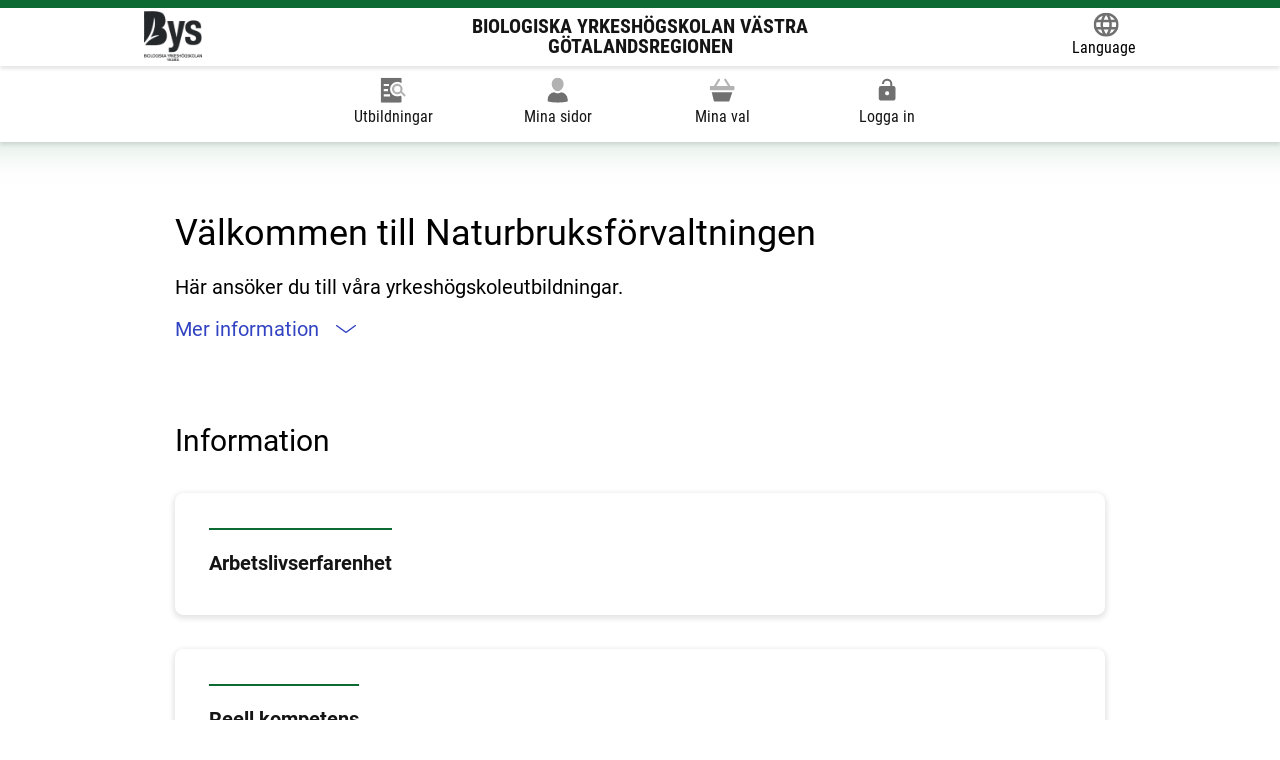

--- FILE ---
content_type: text/html; charset=utf-8
request_url: https://yhvgr.alvis.se/
body_size: 6061
content:

<!DOCTYPE html>

<html lang="sv">

<head>
    <meta charset="utf-8" />
    <meta name="viewport" content="width=device-width, initial-scale=1.0" />

    <meta http-equiv="x-ua-compatible" content="ie=edge">

    <meta name="description" content="A description of the page">
    
    <title>Alvis - Biologiska Yrkesh&#xF6;gskolan V&#xE4;stra G&#xF6;talandsregionen</title>


    

    
        <link href="/css/main.min.css?v=ODGPXG3ta8rYHu8PalREA4rExIxughfx0mfboIo_rxY" rel="stylesheet" />
    

    
    <style>
        :root {
            --color-custom-rgb: 12,106,50;
        }
    </style>


    <link rel="icon" sizes="192x192" href="/android-chrome-192x192.png">
    <link rel="apple-touch-icon" href="/android-chrome-192x192.png">
    <link rel="mask-icon" href="/android-chrome-192x192.png" color="blue">

</head>

<body>

    <input name="__RequestVerificationToken" type="hidden" value="CfDJ8KsHY23RVltKmntyGtwfutiLxmrigeyazGKNsn_pe_ZRdzVvJaWpk62GAiK2gb1q0RpZI5SKF_jMberjxCsqRrGHr5egfwmflfbfewjkkjCepcD3wQ55mBPzf0HKUwd3Tsch03g0bP_NZxoDY1HRVGY" />
    <div class="c-skip">
        <a href="#main">Hoppa till innehåll</a>
    </div>

    


    
<div class="c-site-header" role="banner">
    <div class="c-site-header__group">
        <div class="c-site-header__inner">
                    <style>
                        @media screen and (max-width: 390px) {
                            #c-site-header__title_id {
                                display: none;
                            }
                        }
                    </style>
                <div class="c-site-header__logo-container">
                    <a href="/">

                        <div class="c-logo">
                            <img src="/Images/loggor/logo_yhvgr.png" alt="Gå till startsidan" />
                        </div>
                            <span id="c-site-header__title_id" class="c-site-header__title notranslate">Biologiska Yrkesh&#xF6;gskolan V&#xE4;stra G&#xF6;talandsregionen</span>
                    </a>
                </div>


            <div class="c-translate">

                <style>

                    font {
                        display: contents;
                    }

                    .c-progress-indicator__inner > font ~ * {
                        display: none;
                    }

                    .c-progress-indicator__inner > font {
                        display: -ms-flexbox;
                        display: flex;
                        -ms-flex-pack: justify;
                        justify-content: space-between;
                        padding: 8px 0;
                        flex-grow: 1;
                        margin-left: 3em;
                        margin-left: var(--size-quad);
                    }

                </style>

                <a class="c-translate__button"
                   data-module="translate"
                   aria-label="Language."
                   data-label="Öppna Google Translate-funktionen överst på sidan och välj sedan språk."
                   href="https://translate.google.se/translate?hl=sv&sl=auto&tl=en&u=https%3A%2F%2Fgoteborg.alvis.gotit.se%2FStudent%2F">
                    <span class="c-translate__icon">
                        <span class='c-icon c-icon--xl  '><svg xmlns="http://www.w3.org/2000/svg" viewbox="0 0 16 16" width="24" height="24" focusable="false">
	<path d="M8,0a8,8,0,1,0,8,8A8,8,0,0,0,8,0Zm5.55,4.8H11.18A12.67,12.67,0,0,0,10.07,2,6.47,6.47,0,0,1,13.54,4.8ZM8,1.63A11.33,11.33,0,0,1,9.53,4.8H6.47A11.33,11.33,0,0,1,8,1.63Zm-6.19,8a6.2,6.2,0,0,1,0-3.2h2.7a11.69,11.69,0,0,0,0,3.2Zm.65,1.6H4.82a12.67,12.67,0,0,0,1.11,2.85A6.42,6.42,0,0,1,2.46,11.2ZM4.82,4.8H2.46A6.42,6.42,0,0,1,5.93,2,12.67,12.67,0,0,0,4.82,4.8ZM8,14.37A11.33,11.33,0,0,1,6.47,11.2H9.53A11.33,11.33,0,0,1,8,14.37ZM9.87,9.6H6.13A12.18,12.18,0,0,1,6,8a12.18,12.18,0,0,1,.13-1.6H9.87A12.18,12.18,0,0,1,10,8,12.18,12.18,0,0,1,9.87,9.6Zm.2,4.45a12.67,12.67,0,0,0,1.11-2.85h2.36A6.47,6.47,0,0,1,10.07,14.05ZM11.49,9.6A12.17,12.17,0,0,0,11.6,8a12.17,12.17,0,0,0-.11-1.6h2.7a6.2,6.2,0,0,1,0,3.2Z"/>
</svg>
</span>
                    </span>
                    <span class="c-translate__label">Language</span>
                </a>

                <div id="google_translate_element"></div>
                <script type="text/javascript">
                    var languages =
                        'ar,bn,bs,da,en,fi,fr,el,hi,is,it,ja,zh-CN,ku,lv,ml,no,fa,pl,pt,ro,ru,so,es,sw,te,th,tr,de,hu,ur,yo,ti';

                    function googleTranslateElementInit() {
                        new google.translate.TranslateElement({ includedLanguages: languages, autoDisplay: false },
                            'google_translate_element');
                    }
                </script>
                <script type="text/javascript" src="//translate.google.com/translate_a/element.js?cb=googleTranslateElementInit">
                </script>
            </div>

        </div>
    </div>
    <div class="c-site-header__group">
        
    <div class="c-main-navigation" role="navigation" aria-label="Huvudmeny">
        <ul>
                        <li class="c-main-navigation__item ">
                            <a href="/hittakurser/sok">
                                <span class='c-icon c-icon--xl  '><svg xmlns="http://www.w3.org/2000/svg" viewbox="0 0 24 24" width="24" height="24" focusable="false">
	<path d="M16,4a7,7,0,0,1,4,1.26V1a1,1,0,0,0-1-1H1A1,1,0,0,0,0,1V23a1,1,0,0,0,1,1H19a1,1,0,0,0,1-1V18.24l-.95-.95A6.86,6.86,0,0,1,16,18,7,7,0,0,1,16,4ZM3,6H8V8H3Zm0,5H7v2H3Zm6,7H3V16H9Z" fill="currentColor" />
	<path d="M23.71,16.29l-3.19-3.18a5.07,5.07,0,1,0-1.21,1.61l3,3a1,1,0,0,0,1.42,0,1,1,0,0,0,0-1.41ZM16,14a3,3,0,1,1,3-3A3,3,0,0,1,16,14Z"/>
</svg>
</span>
                                <span>Utbildningar</span>
                            </a>
                        </li>
                        <li class="c-main-navigation__item ">
                            <a href="/minasidor">
                                <span class='c-icon c-icon--xl  '><svg xmlns="http://www.w3.org/2000/svg" width="24" height="24" viewbox="0 0 20 24">
  <g transform="translate(-2 0.999)">
    <g transform="translate(0 -0.999)">
      <path d="M15.461,14.023a6.619,6.619,0,0,1-6.922,0A7,7,0,0,0,2,21v1.73l.695.223A33.3,33.3,0,0,0,12,24a33.3,33.3,0,0,0,9.305-1.047L22,22.73V21A7,7,0,0,0,15.461,14.023Z" fill="currentColor" />
      <path d="M12,13c3.379,0,6-3.763,6-7A6,6,0,0,0,6,6C6,9.237,8.621,13,12,13Z" />
    </g>
  </g>
</svg>
</span>
                                <span>Mina sidor</span>
                            </a>
                        </li>
                        <li class="c-main-navigation__item ">
                            <a href="/kurskorg">
                                <span class='c-icon c-icon--xl  '><svg xmlns="http://www.w3.org/2000/svg" viewbox="0 0 24 24" width="24" height="24" focusable="false">
	<path d="M2,14,4,22.24A1,1,0,0,0,5,23H18a1,1,0,0,0,.95-.68L21.72,14Z" fill="currentColor" />
	<path d="M23,8H19.93L15.85,1.47a1,1,0,1,0-1.7,1.06L17.57,8H6.43L9.85,2.53a1,1,0,1,0-1.7-1.06L4.07,8H1A1,1,0,0,0,0,9v2a1,1,0,0,0,1,1H23a1,1,0,0,0,1-1V9A1,1,0,0,0,23,8Z"/>
</svg>
</span>
                                <div id="menu-item-kurskorg" data-module="update-kurskorg">
                                    <span>Mina val</span>

                                </div>
                            </a>
                        </li>
                            <li class="c-main-navigation__item ">
                                <a href="/login">
                                    <span class='c-icon c-icon--xl  '><svg xmlns="http://www.w3.org/2000/svg" width="24" height="24" viewbox="0 0 24 24" focusable="false">
	<path d="M18,8A2,2 0 0,1 20,10V20A2,2 0 0,1 18,22H6C4.89,22 4,21.1 4,20V10A2,2 0 0,1 6,8H15V6A3,3 0 0,0 12,3A3,3 0 0,0 9,6H7A5,5 0 0,1 12,1A5,5 0 0,1 17,6V8H18M12,17A2,2 0 0,0 14,15A2,2 0 0,0 12,13A2,2 0 0,0 10,15A2,2 0 0,0 12,17Z" fill="currentColor" />
</svg>
</span>
                                    <span> Logga in</span>
                                </a>
                            </li>
        </ul>
    </div>

    </div>
</div>







<script type="text/javascript">
    var _imbox = _imbox || [];
    _imbox.push(['onToggle', function (data) {
        _imbox.push(['changeName', "Ej inloggad"]);
    }]);
</script>

    <div id="system-message-error">
</div>

    <main id="main">
        <form id="support-meddelande" action="/home/closesupportmeddelandeshootout" method="post">
            

        <input name="__RequestVerificationToken" type="hidden" value="CfDJ8KsHY23RVltKmntyGtwfutiLxmrigeyazGKNsn_pe_ZRdzVvJaWpk62GAiK2gb1q0RpZI5SKF_jMberjxCsqRrGHr5egfwmflfbfewjkkjCepcD3wQ55mBPzf0HKUwd3Tsch03g0bP_NZxoDY1HRVGY" /></form>
        


<div>

    


    
    


    <div class="o-spaced-quad">
        <div>
            <h1>Välkommen till Naturbruksförvaltningen</h1>

<p>Här ansöker du till våra yrkeshögskoleutbildningar.</p>

        </div>
        <div class="c-add-courses__info c-content-toggler" data-module="accordion" data-js-accordion-settings='{"button": {"buttonClass":["c-content-toggler__button"], "visibleText":true}, "icons": {"collapsed":"/icons/caret-down.svg", "expanded":"/icons/caret-up.svg"} }'>

            <div class="c-content-toggler__content" data-js="accordion__content">
                Du kan se vårt utbildningsutbud under rubriken&nbsp;<em>Utbildningar</em>.<br />
Saknar du någon utbildning&nbsp;beror det&nbsp;på att&nbsp;nytt startdatum inte är beslutat. Vi publicerar utbildningarna allt eftersom beslut om start fattas.
            </div>
        </div>
    </div>

        <div class="o-spaced-quad">
            <h2>Information</h2>
            <ul class="c-link-list">

                        <li class="c-link-list__item c-link-list__item--sticky">
                            <a href="/nyhet/903">
                                <p class="c-link-list__item-heading">Arbetslivserfarenhet</p>
                            </a>
                        </li>
                        <li class="c-link-list__item c-link-list__item--sticky">
                            <a href="/nyhet/902">
                                <p class="c-link-list__item-heading">Reell kompetens</p>
                            </a>
                        </li>
                        <li class="c-link-list__item">
                            <a href="/nyhet/901">
                                <span>S&#xF6;kande fr&#xE5;n &#xF6;vriga Norden</span>
                                <span class="c-link-list__icon">
                                    <span class='c-icon c-icon--l c-icon--ml '><svg xmlns="http://www.w3.org/2000/svg" viewbox="0 0 16 11" width="24" height="24" focusable="false">
	<path d="M16,5.69a.5.5,0,0,0,0-.38.36.36,0,0,0-.11-.16l-5-5a.48.48,0,0,0-.7,0,.48.48,0,0,0,0,.7L14.29,5H.5a.5.5,0,0,0,0,1H14.29l-4.14,4.15a.48.48,0,0,0,0,.7.48.48,0,0,0,.7,0l5-5A.36.36,0,0,0,16,5.69Z"/>
</svg>
</span>
                                </span>
                            </a>
                        </li>
                        <li class="c-link-list__item">
                            <a href="/nyhet/900">
                                <span>Skyddade personuppgifter</span>
                                <span class="c-link-list__icon">
                                    <span class='c-icon c-icon--l c-icon--ml '><svg xmlns="http://www.w3.org/2000/svg" viewbox="0 0 16 11" width="24" height="24" focusable="false">
	<path d="M16,5.69a.5.5,0,0,0,0-.38.36.36,0,0,0-.11-.16l-5-5a.48.48,0,0,0-.7,0,.48.48,0,0,0,0,.7L14.29,5H.5a.5.5,0,0,0,0,1H14.29l-4.14,4.15a.48.48,0,0,0,0,.7.48.48,0,0,0,.7,0l5-5A.36.36,0,0,0,16,5.69Z"/>
</svg>
</span>
                                </span>
                            </a>
                        </li>
                        <li class="c-link-list__item">
                            <a href="/nyhet/899">
                                <span>Beh&#xF6;righeter</span>
                                <span class="c-link-list__icon">
                                    <span class='c-icon c-icon--l c-icon--ml '><svg xmlns="http://www.w3.org/2000/svg" viewbox="0 0 16 11" width="24" height="24" focusable="false">
	<path d="M16,5.69a.5.5,0,0,0,0-.38.36.36,0,0,0-.11-.16l-5-5a.48.48,0,0,0-.7,0,.48.48,0,0,0,0,.7L14.29,5H.5a.5.5,0,0,0,0,1H14.29l-4.14,4.15a.48.48,0,0,0,0,.7.48.48,0,0,0,.7,0l5-5A.36.36,0,0,0,16,5.69Z"/>
</svg>
</span>
                                </span>
                            </a>
                        </li>

            </ul>
        </div>

</div>

    </main>
    

    <div class="c-footer" role="contentinfo">
        <div class="c-footer__inner">
                <div class="c-footer__column__special" style="z-index: -1;">
                        <div>

                        </div>
                    <div class="c-footer__yh-logo">
                        <img src="/images/loggor/logo_yh_alvis.gif" alt="Yrkeshögskola logotyp" />
                    </div>
                </div>
                <div class="c-footer__column">
                    <div class="c-supplemental-navigation" role="navigation" aria-label="Hjälplänkar">
                        <ul class="c-supplemental-navigation__list">
                                    <li class="c-supplemental-navigation__item">
                                        <a href="/faq">Fr&#xE5;gor &amp; svar </a>
                                    </li>
                                    <li class="c-supplemental-navigation__item">
                                        <a href="/skolor">Skolor </a>
                                    </li>
                                    <li class="c-supplemental-navigation__item">
                                        <a href="/kontakt">Kontakta oss </a>
                                    </li>
                                    <li class="c-supplemental-navigation__item">
                                        <a href="/tillganglighetsredogorelse">Tillg&#xE4;nglighetsredog&#xF6;relse  </a>
                                    </li>
                                    <li class="c-supplemental-navigation__item">
                                        <a href="/webbkarta">Webbplatskarta </a>
                                    </li>
                            <li class="c-supplemental-navigation__item">
                                <span></span>
                            </li>
                        </ul>
                    </div>
                </div>

            <div class="c-footer__column">
                    <a class="c-footer__link notranslate" target="_blank" href="https://www.vgregion.se/f/naturbruk/bys/">
                        <span>Biologiska Yrkesh&#xF6;gskolan V&#xE4;stra G&#xF6;talandsregionen</span>
                        <span>
                            <span class="t-visually-hidden">(Länk till extern sida.)</span>
                            <span class='c-icon c-icon--s c-icon--ml '><svg xmlns="http://www.w3.org/2000/svg" viewbox="0 0 12 12" width="24" height="24">
	<path d="M8.5,12h-7A1.5,1.5,0,0,1,0,10.5v-7A1.5,1.5,0,0,1,1.5,2h2a.5.5,0,0,1,0,1h-2a.5.5,0,0,0-.5.5v7a.5.5,0,0,0,.5.5h7a.5.5,0,0,0,.5-.5v-2a.5.5,0,0,1,1,0v2A1.5,1.5,0,0,1,8.5,12Z"/>
	<path d="M12,.31A.51.51,0,0,0,11.69,0a.41.41,0,0,0-.19,0h-5A.5.5,0,0,0,6,.5a.5.5,0,0,0,.5.5h3.79L5.15,6.15a.48.48,0,0,0,0,.7.48.48,0,0,0,.7,0L11,1.71V5.5a.5.5,0,0,0,1,0V.5A.41.41,0,0,0,12,.31Z"/>
</svg>
</span>
                        </span>
                    </a>
                <div class="c-logo">
                    <img src="/images/loggor/gotit_alvis_cmyk50.PNG" width="98" height="50" alt="Alvis" />
                </div>
            </div>
        </div>

    </div>




    




    
    
        <script nomodule src="/js/nomodule.main.min.js?v=iT0FiZVk2i-qLjE-QOOxybMmkb-578aBo_OV0f9Cosw" type="text/javascript"></script>
        <script rel="javascript" src="/js/main.min.js?v=kwVdNbAj7iEobvIKSqKCR8B_hA-kpxe2L5J94zLkBZY" type="module"></script>
    

    <div style="display: none;" aria-hidden="true">
        <a data-module="is-logged-in" href="/home/isloggedin">inloggad</a>
        <a data-module="home-link" href="/">hem</a>
    </div>
    <div style="display: none;" aria-hidden="true">
        <label for="goog-gt-votingInputSrcLang">temp1</label>
        <label for="goog-gt-votingInputTrgLang">temp1</label>
        <label for="goog-gt-votingInputSrcText">temp1</label>
        <label for="goog-gt-votingInputTrgText">temp1</label>
        <label for="goog-gt-votingInputVote">temp1</label>
    </div>
   
</body>

</html>

